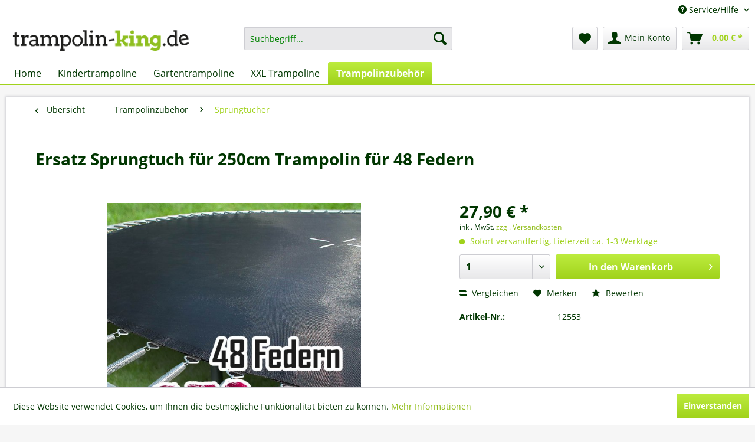

--- FILE ---
content_type: text/html; charset=UTF-8
request_url: https://www.trampolin-king.de/ersatz-sprungtuch-fuer-250cm-trampolin-fuer-48-federn
body_size: 14151
content:
<!DOCTYPE html> <html class="no-js" lang="de" itemscope="itemscope" itemtype="https://schema.org/WebPage"> <head> <meta charset="utf-8"> <meta name="author" content="" /> <meta name="robots" content="index,follow" /> <meta name="revisit-after" content="15 days" /> <meta name="keywords" content="Sprungtuch, Federösen, Ersatzsprungtuch, 48, 250cm, Trampoline, passt, Ihres, Teil, Ersatz, ihrer, Es, Gartentrampoline, anbringen. Ersatzsprungtücher, einfach, zudem, lässt, besitzt, wettertauglich., Trampolin-king.de" /> <meta name="description" content="Sprungtuch Trampolin, 250cm großes Ersatzsprungtuch für 2,50m Gartentrampoline ✓ (48 Federn) - 8ft Sprungtuch für Trampoline bei trampolinking kaufen" /> <meta property="og:type" content="product" /> <meta property="og:site_name" content="Trampolinking" /> <meta property="og:url" content="https://www.trampolin-king.de/ersatz-sprungtuch-fuer-250cm-trampolin-fuer-48-federn" /> <meta property="og:title" content="Ersatz Sprungtuch für 250cm Trampolin für 48 Federn" /> <meta property="og:description" content="Ersatzsprungtuch für 250cm großes Gartentrampolin mit 48 Federn. Sprungtuch bei trampolin-king.de kaufen Durchmesser und Federösen mit Ihrem…" /> <meta property="og:image" content="https://www.trampolin-king.de/media/image/cc/c0/e7/12553-sprungtuch-sprungmatte-trampolin-kaufen-250cm.jpg" /> <meta property="product:brand" content="Trampolin-King" /> <meta property="product:price" content="27,90" /> <meta property="product:product_link" content="https://www.trampolin-king.de/ersatz-sprungtuch-fuer-250cm-trampolin-fuer-48-federn" /> <meta name="twitter:card" content="product" /> <meta name="twitter:site" content="Trampolinking" /> <meta name="twitter:title" content="Ersatz Sprungtuch für 250cm Trampolin für 48 Federn" /> <meta name="twitter:description" content="Ersatzsprungtuch für 250cm großes Gartentrampolin mit 48 Federn. Sprungtuch bei trampolin-king.de kaufen Durchmesser und Federösen mit Ihrem…" /> <meta name="twitter:image" content="https://www.trampolin-king.de/media/image/cc/c0/e7/12553-sprungtuch-sprungmatte-trampolin-kaufen-250cm.jpg" /> <meta itemprop="copyrightHolder" content="Trampolinking" /> <meta itemprop="copyrightYear" content="2014" /> <meta itemprop="isFamilyFriendly" content="True" /> <meta itemprop="image" content="https://www.trampolin-king.de/media/image/6a/18/0b/logo.png" /> <meta name="viewport" content="width=device-width, initial-scale=1.0"> <meta name="mobile-web-app-capable" content="yes"> <meta name="apple-mobile-web-app-title" content="Trampolinking"> <meta name="apple-mobile-web-app-capable" content="yes"> <meta name="apple-mobile-web-app-status-bar-style" content="default"> <link rel="apple-touch-icon-precomposed" href="https://www.trampolin-king.de/media/image/b6/47/a5/logo_kachel.png"> <link rel="shortcut icon" href="https://www.trampolin-king.de/media/unknown/d9/0c/f4/favicon.ico"> <meta name="msapplication-navbutton-color" content="#a0d21b" /> <meta name="application-name" content="Trampolinking" /> <meta name="msapplication-starturl" content="https://www.trampolin-king.de/" /> <meta name="msapplication-window" content="width=1024;height=768" /> <meta name="msapplication-TileImage" content="https://www.trampolin-king.de/media/image/b6/47/a5/logo_kachel.png"> <meta name="msapplication-TileColor" content="#a0d21b"> <meta name="theme-color" content="#a0d21b" /> <link rel="canonical" href="https://www.trampolin-king.de/ersatz-sprungtuch-fuer-250cm-trampolin-fuer-48-federn" /> <title itemprop="name">Ersatz Sprungtuch für 250cm Trampolin für 48 Federn | Sprungtücher | Trampolinzubehör | Trampolinking</title> <link href="/web/cache/1760344894_cdcd1dea10eaae2cdec35c58be3fc480.css" media="all" rel="stylesheet" type="text/css" /> <script>
window.basketData = {
hasData: false,
data:[]
};
</script> <script>
var gaProperty = 'UA-60909273-1';
// Disable tracking if the opt-out cookie exists.
var disableStr = 'ga-disable-' + gaProperty;
if (document.cookie.indexOf(disableStr + '=true') > -1) {
window[disableStr] = true;
}
// Opt-out function
function gaOptout() {
document.cookie = disableStr + '=true; expires=Thu, 31 Dec 2199 23:59:59 UTC; path=/';
window[disableStr] = true;
}
</script> <div data-googleAnalytics="true" data-googleConversionID="976978049" data-googleConversionLabel="trampolin-king.de" data-googleConversionLanguage="de" data-googleTrackingID="UA-60909273-1" data-googleAnonymizeIp="1" data-googleOptOutCookie="1" data-googleTrackingLibrary="ua" data-realAmount="" data-showCookieNote="1" data-cookieNoteMode="0" > </div> </head> <body class="is--ctl-detail is--act-index" > <div data-paypalUnifiedMetaDataContainer="true" data-paypalUnifiedRestoreOrderNumberUrl="https://www.trampolin-king.de/widgets/PaypalUnifiedOrderNumber/restoreOrderNumber" class="is--hidden"> </div> <script>
document.bestitAmazonPayWidgetJsUrl = 'https://static-eu.payments-amazon.com/OffAmazonPayments/de/lpa/js/Widgets.js';
</script> <div class="bestit-amazon-pay" data-async="1" data-controller="detail" data-action="index" data-sellerId="A1DQ6TUYZ0P2BO" data-clientId="amzn1.application-oa2-client.fc3930fa9b434c5d95cc96d74ee0f61a" data-purchaseId="" data-session="asess" data-smartphoneCollapsible="0" data-minimumOrderValue="0" data-basketValue="0" data-currency="EUR" data-scaEndpoint="https://www.trampolin-king.de/AmazonPay/sca" data-errorPageUrl="https://www.trampolin-king.de/checkout/cart/amazonPayError/1" data-basketSignature="" data-amazonPaySelected="false" data-closeLoadingIndicatorText="<p class=animation-text>Klicken Sie hier, um den Vorgang abzubrechen.</p>"> </div> <div class="page-wrap"> <noscript class="noscript-main"> <div class="alert is--warning"> <div class="alert--icon"> <i class="icon--element icon--warning"></i> </div> <div class="alert--content"> Um Trampolinking in vollem Umfang nutzen zu k&ouml;nnen, empfehlen wir Ihnen Javascript in Ihrem Browser zu aktiveren. </div> </div> </noscript> <header class="header-main"> <div class="top-bar"> <div class="container block-group"> <nav class="top-bar--navigation block" role="menubar">   <div class="navigation--entry entry--compare is--hidden" role="menuitem" aria-haspopup="true" data-drop-down-menu="true">   </div> <div class="navigation--entry entry--service has--drop-down" role="menuitem" aria-haspopup="true" data-drop-down-menu="true"> <i class="icon--service"></i> Service/Hilfe <ul class="service--list is--rounded" role="menu"> <li class="service--entry" role="menuitem"> <a class="service--link" href="https://www.trampolin-king.de/agb" title="AGB" > AGB </a> </li> <li class="service--entry" role="menuitem"> <a class="service--link" href="https://www.trampolin-king.de/datenschutz" title="Datenschutz" > Datenschutz </a> </li> <li class="service--entry" role="menuitem"> <a class="service--link" href="https://www.trampolin-king.de/impressum" title="Impressum" > Impressum </a> </li> <li class="service--entry" role="menuitem"> <a class="service--link" href="https://www.trampolin-king.de/kontaktformular" title="Kontakt" target="_self"> Kontakt </a> </li> <li class="service--entry" role="menuitem"> <a class="service--link" href="https://www.trampolin-king.de/liefer-und-versandkosten" title="Liefer- und Versandkosten" > Liefer- und Versandkosten </a> </li> <li class="service--entry" role="menuitem"> <a class="service--link" href="https://www.trampolin-king.de/newsletter" title="Newsletter" > Newsletter </a> </li> <li class="service--entry" role="menuitem"> <a class="service--link" href="https://www.trampolin-king.de/rueckruf" title="Rückruf" > Rückruf </a> </li> <li class="service--entry" role="menuitem"> <a class="service--link" href="https://www.trampolin-king.de/widerrufsrecht" title="Widerrufsrecht" > Widerrufsrecht </a> </li> <li class="service--entry" role="menuitem"> <a class="service--link" href="https://www.trampolin-king.de/zahlungsarten" title="Zahlungsarten" > Zahlungsarten </a> </li> </ul> </div> </nav> </div> </div> <div class="container header--navigation"> <div class="logo-main block-group" role="banner"> <div class="logo--shop block"> <a class="logo--link" href="https://www.trampolin-king.de/" title="Trampolinking - zur Startseite wechseln"> <picture> <source srcset="https://www.trampolin-king.de/media/image/6a/18/0b/logo.png" media="(min-width: 78.75em)"> <source srcset="https://www.trampolin-king.de/media/image/6a/18/0b/logo.png" media="(min-width: 64em)"> <source srcset="https://www.trampolin-king.de/media/image/6a/18/0b/logo.png" media="(min-width: 48em)"> <img srcset="https://www.trampolin-king.de/media/image/6a/18/0b/logo.png" alt="Trampolinking - zur Startseite wechseln" /> </picture> </a> </div> </div> <nav class="shop--navigation block-group"> <ul class="navigation--list block-group" role="menubar"> <li class="navigation--entry entry--menu-left" role="menuitem"> <a class="entry--link entry--trigger btn is--icon-left" href="#offcanvas--left" data-offcanvas="true" data-offCanvasSelector=".sidebar-main" aria-label="Menü"> <i class="icon--menu"></i> Menü </a> </li> <li class="navigation--entry entry--search" role="menuitem" data-search="true" aria-haspopup="true" data-minLength="3"> <a class="btn entry--link entry--trigger" href="#show-hide--search" title="Suche anzeigen / schließen" aria-label="Suche anzeigen / schließen"> <i class="icon--search"></i> <span class="search--display">Suchen</span> </a> <form action="/search" method="get" class="main-search--form"> <input type="search" name="sSearch" aria-label="Suchbegriff..." class="main-search--field" autocomplete="off" autocapitalize="off" placeholder="Suchbegriff..." maxlength="30" /> <button type="submit" class="main-search--button" aria-label="Suchen"> <i class="icon--search"></i> <span class="main-search--text">Suchen</span> </button> <div class="form--ajax-loader">&nbsp;</div> </form> <div class="main-search--results"></div> </li>  <li class="navigation--entry entry--notepad" role="menuitem"> <a href="https://www.trampolin-king.de/note" title="Merkzettel" aria-label="Merkzettel" class="btn"> <i class="icon--heart"></i> </a> </li> <li class="navigation--entry entry--account" role="menuitem" data-offcanvas="true" data-offCanvasSelector=".account--dropdown-navigation"> <a href="https://www.trampolin-king.de/account" title="Mein Konto" aria-label="Mein Konto" class="btn is--icon-left entry--link account--link"> <i class="icon--account"></i> <span class="account--display"> Mein Konto </span> </a> </li> <li class="navigation--entry entry--cart" role="menuitem"> <a class="btn is--icon-left cart--link" href="https://www.trampolin-king.de/checkout/cart" title="Warenkorb" aria-label="Warenkorb"> <span class="cart--display"> Warenkorb </span> <span class="badge is--primary is--minimal cart--quantity is--hidden">0</span> <i class="icon--basket"></i> <span class="cart--amount"> 0,00&nbsp;&euro; * </span> </a> <div class="ajax-loader">&nbsp;</div> </li>  </ul> </nav> <div class="container--ajax-cart" data-collapse-cart="true" data-displayMode="offcanvas"></div> </div> </header> <nav class="navigation-main"> <div class="container" data-menu-scroller="true" data-listSelector=".navigation--list.container" data-viewPortSelector=".navigation--list-wrapper"> <div class="navigation--list-wrapper"> <ul class="navigation--list container" role="menubar" itemscope="itemscope" itemtype="https://schema.org/SiteNavigationElement"> <li class="navigation--entry is--home" role="menuitem"><a class="navigation--link is--first" href="https://www.trampolin-king.de/" title="Home" aria-label="Home" itemprop="url"><span itemprop="name">Home</span></a></li><li class="navigation--entry" role="menuitem"><a class="navigation--link" href="https://www.trampolin-king.de/kindertrampoline/" title="Kindertrampoline" aria-label="Kindertrampoline" itemprop="url"><span itemprop="name">Kindertrampoline</span></a></li><li class="navigation--entry" role="menuitem"><a class="navigation--link" href="https://www.trampolin-king.de/gartentrampoline/" title="Gartentrampoline" aria-label="Gartentrampoline" itemprop="url"><span itemprop="name">Gartentrampoline</span></a></li><li class="navigation--entry" role="menuitem"><a class="navigation--link" href="https://www.trampolin-king.de/xxl-trampoline/" title="XXL Trampoline" aria-label="XXL Trampoline" itemprop="url"><span itemprop="name">XXL Trampoline</span></a></li><li class="navigation--entry is--active" role="menuitem"><a class="navigation--link is--active" href="https://www.trampolin-king.de/trampolinzubehoer/" title="Trampolinzubehör" aria-label="Trampolinzubehör" itemprop="url"><span itemprop="name">Trampolinzubehör</span></a></li> </ul> </div> <div class="advanced-menu" data-advanced-menu="true" data-hoverDelay="250"> <div class="menu--container"> <div class="button-container"> <a href="https://www.trampolin-king.de/kindertrampoline/" class="button--category" aria-label="Zur Kategorie Kindertrampoline" title="Zur Kategorie Kindertrampoline"> <i class="icon--arrow-right"></i> Zur Kategorie Kindertrampoline </a> <span class="button--close"> <i class="icon--cross"></i> </span> </div> </div> <div class="menu--container"> <div class="button-container"> <a href="https://www.trampolin-king.de/gartentrampoline/" class="button--category" aria-label="Zur Kategorie Gartentrampoline" title="Zur Kategorie Gartentrampoline"> <i class="icon--arrow-right"></i> Zur Kategorie Gartentrampoline </a> <span class="button--close"> <i class="icon--cross"></i> </span> </div> <div class="content--wrapper has--teaser"> <div class="menu--teaser" style="width: 100%;"> <div class="teaser--headline">Garten Trampoline kaufen - Unsere Komplett Sets</div> <div class="teaser--text"> Alle Trampolin Sets bestehen aus, Randabdeckung, Sprungtuch, Leiter und Sicherheitsnetz. <a class="teaser--text-link" href="https://www.trampolin-king.de/gartentrampoline/" aria-label="mehr erfahren" title="mehr erfahren"> mehr erfahren </a> </div> </div> </div> </div> <div class="menu--container"> <div class="button-container"> <a href="https://www.trampolin-king.de/xxl-trampoline/" class="button--category" aria-label="Zur Kategorie XXL Trampoline" title="Zur Kategorie XXL Trampoline"> <i class="icon--arrow-right"></i> Zur Kategorie XXL Trampoline </a> <span class="button--close"> <i class="icon--cross"></i> </span> </div> <div class="content--wrapper has--teaser"> <div class="menu--teaser" style="width: 100%;"> <div class="teaser--headline">XXL Trampoline - Großer Spaß zum kleinen Preis</div> <div class="teaser--text"> Alle Trampolin Sets bestehen aus, Randabdeckung, Sprungtuch, Leiter und Sicherheitsnetz. <a class="teaser--text-link" href="https://www.trampolin-king.de/xxl-trampoline/" aria-label="mehr erfahren" title="mehr erfahren"> mehr erfahren </a> </div> </div> </div> </div> <div class="menu--container"> <div class="button-container"> <a href="https://www.trampolin-king.de/trampolinzubehoer/" class="button--category" aria-label="Zur Kategorie Trampolinzubehör" title="Zur Kategorie Trampolinzubehör"> <i class="icon--arrow-right"></i> Zur Kategorie Trampolinzubehör </a> <span class="button--close"> <i class="icon--cross"></i> </span> </div> <div class="content--wrapper has--content"> <ul class="menu--list menu--level-0 columns--4" style="width: 100%;"> <li class="menu--list-item item--level-0" style="width: 100%"> <a href="https://www.trampolin-king.de/trampolinzubehoer/abdeckplanen/" class="menu--list-item-link" aria-label="Abdeckplanen" title="Abdeckplanen">Abdeckplanen</a> </li> <li class="menu--list-item item--level-0" style="width: 100%"> <a href="https://www.trampolin-king.de/trampolinzubehoer/bodenverankerungen/" class="menu--list-item-link" aria-label="Bodenverankerungen" title="Bodenverankerungen">Bodenverankerungen</a> </li> <li class="menu--list-item item--level-0" style="width: 100%"> <a href="https://www.trampolin-king.de/trampolinzubehoer/federspanner/" class="menu--list-item-link" aria-label="Federspanner" title="Federspanner">Federspanner</a> </li> <li class="menu--list-item item--level-0" style="width: 100%"> <a href="https://www.trampolin-king.de/trampolinzubehoer/leitern/" class="menu--list-item-link" aria-label="Leitern" title="Leitern">Leitern</a> </li> <li class="menu--list-item item--level-0" style="width: 100%"> <a href="https://www.trampolin-king.de/trampolinzubehoer/netzpfosten/" class="menu--list-item-link" aria-label="Netzpfosten" title="Netzpfosten">Netzpfosten</a> </li> <li class="menu--list-item item--level-0" style="width: 100%"> <a href="https://www.trampolin-king.de/trampolinzubehoer/rahmenteile/" class="menu--list-item-link" aria-label="Rahmenteile" title="Rahmenteile">Rahmenteile</a> </li> <li class="menu--list-item item--level-0" style="width: 100%"> <a href="https://www.trampolin-king.de/trampolinzubehoer/randabdeckungen/" class="menu--list-item-link" aria-label="Randabdeckungen" title="Randabdeckungen">Randabdeckungen</a> </li> <li class="menu--list-item item--level-0" style="width: 100%"> <a href="https://www.trampolin-king.de/trampolinzubehoer/schaumstoffpolster/" class="menu--list-item-link" aria-label="Schaumstoffpolster" title="Schaumstoffpolster">Schaumstoffpolster</a> </li> <li class="menu--list-item item--level-0" style="width: 100%"> <a href="https://www.trampolin-king.de/trampolinzubehoer/schrauben/" class="menu--list-item-link" aria-label="Schrauben" title="Schrauben">Schrauben</a> </li> <li class="menu--list-item item--level-0" style="width: 100%"> <a href="https://www.trampolin-king.de/trampolinzubehoer/schuhtaschen/" class="menu--list-item-link" aria-label="Schuhtaschen" title="Schuhtaschen">Schuhtaschen</a> </li> <li class="menu--list-item item--level-0" style="width: 100%"> <a href="https://www.trampolin-king.de/trampolinzubehoer/sicherheitsnetze/" class="menu--list-item-link" aria-label="Sicherheitsnetze" title="Sicherheitsnetze">Sicherheitsnetze</a> </li> <li class="menu--list-item item--level-0" style="width: 100%"> <a href="https://www.trampolin-king.de/trampolinzubehoer/spiralfedern/" class="menu--list-item-link" aria-label="Spiralfedern" title="Spiralfedern">Spiralfedern</a> </li> <li class="menu--list-item item--level-0" style="width: 100%"> <a href="https://www.trampolin-king.de/trampolinzubehoer/sprungtuecher/" class="menu--list-item-link" aria-label="Sprungtücher" title="Sprungtücher">Sprungtücher</a> </li> <li class="menu--list-item item--level-0" style="width: 100%"> <a href="https://www.trampolin-king.de/trampolinzubehoer/standfuesse/" class="menu--list-item-link" aria-label="Standfüsse" title="Standfüsse">Standfüsse</a> </li> <li class="menu--list-item item--level-0" style="width: 100%"> <a href="https://www.trampolin-king.de/trampolinzubehoer/verlaengerungsbeine/" class="menu--list-item-link" aria-label="Verlängerungsbeine" title="Verlängerungsbeine">Verlängerungsbeine</a> </li> <li class="menu--list-item item--level-0" style="width: 100%"> <a href="https://www.trampolin-king.de/trampolinzubehoer/sonstiges-zubehoer/" class="menu--list-item-link" aria-label="Sonstiges Zubehör" title="Sonstiges Zubehör">Sonstiges Zubehör</a> </li> </ul> </div> </div> </div> </div> </nav> <section class="content-main container block-group"> <nav class="content--breadcrumb block"> <a class="breadcrumb--button breadcrumb--link" href="https://www.trampolin-king.de/trampolinzubehoer/sprungtuecher/" title="Übersicht"> <i class="icon--arrow-left"></i> <span class="breadcrumb--title">Übersicht</span> </a> <ul class="breadcrumb--list" role="menu" itemscope itemtype="https://schema.org/BreadcrumbList"> <li role="menuitem" class="breadcrumb--entry" itemprop="itemListElement" itemscope itemtype="https://schema.org/ListItem"> <a class="breadcrumb--link" href="https://www.trampolin-king.de/trampolinzubehoer/" title="Trampolinzubehör" itemprop="item"> <link itemprop="url" href="https://www.trampolin-king.de/trampolinzubehoer/" /> <span class="breadcrumb--title" itemprop="name">Trampolinzubehör</span> </a> <meta itemprop="position" content="0" /> </li> <li role="none" class="breadcrumb--separator"> <i class="icon--arrow-right"></i> </li> <li role="menuitem" class="breadcrumb--entry is--active" itemprop="itemListElement" itemscope itemtype="https://schema.org/ListItem"> <a class="breadcrumb--link" href="https://www.trampolin-king.de/trampolinzubehoer/sprungtuecher/" title="Sprungtücher" itemprop="item"> <link itemprop="url" href="https://www.trampolin-king.de/trampolinzubehoer/sprungtuecher/" /> <span class="breadcrumb--title" itemprop="name">Sprungtücher</span> </a> <meta itemprop="position" content="1" /> </li> </ul> </nav> <nav class="product--navigation"> <a href="#" class="navigation--link link--prev"> <div class="link--prev-button"> <span class="link--prev-inner">Zurück</span> </div> <div class="image--wrapper"> <div class="image--container"></div> </div> </a> <a href="#" class="navigation--link link--next"> <div class="link--next-button"> <span class="link--next-inner">Vor</span> </div> <div class="image--wrapper"> <div class="image--container"></div> </div> </a> </nav> <div class="content-main--inner"> <aside class="sidebar-main off-canvas"> <div class="navigation--smartphone"> <ul class="navigation--list "> <li class="navigation--entry entry--close-off-canvas"> <a href="#close-categories-menu" title="Menü schließen" class="navigation--link"> Menü schließen <i class="icon--arrow-right"></i> </a> </li> </ul> <div class="mobile--switches">   </div> </div> <div class="sidebar--categories-wrapper" data-subcategory-nav="true" data-mainCategoryId="3" data-categoryId="12" data-fetchUrl="/widgets/listing/getCategory/categoryId/12"> <div class="categories--headline navigation--headline"> Kategorien </div> <div class="sidebar--categories-navigation"> <ul class="sidebar--navigation categories--navigation navigation--list is--drop-down is--level0 is--rounded" role="menu"> <li class="navigation--entry" role="menuitem"> <a class="navigation--link" href="https://www.trampolin-king.de/kindertrampoline/" data-categoryId="38" data-fetchUrl="/widgets/listing/getCategory/categoryId/38" title="Kindertrampoline" > Kindertrampoline </a> </li> <li class="navigation--entry" role="menuitem"> <a class="navigation--link" href="https://www.trampolin-king.de/gartentrampoline/" data-categoryId="10" data-fetchUrl="/widgets/listing/getCategory/categoryId/10" title="Gartentrampoline" > Gartentrampoline </a> </li> <li class="navigation--entry" role="menuitem"> <a class="navigation--link" href="https://www.trampolin-king.de/xxl-trampoline/" data-categoryId="28" data-fetchUrl="/widgets/listing/getCategory/categoryId/28" title="XXL Trampoline" > XXL Trampoline </a> </li> <li class="navigation--entry is--active has--sub-categories has--sub-children" role="menuitem"> <a class="navigation--link is--active has--sub-categories link--go-forward" href="https://www.trampolin-king.de/trampolinzubehoer/" data-categoryId="24" data-fetchUrl="/widgets/listing/getCategory/categoryId/24" title="Trampolinzubehör" > Trampolinzubehör <span class="is--icon-right"> <i class="icon--arrow-right"></i> </span> </a> <ul class="sidebar--navigation categories--navigation navigation--list is--level1 is--rounded" role="menu"> <li class="navigation--entry" role="menuitem"> <a class="navigation--link" href="https://www.trampolin-king.de/trampolinzubehoer/abdeckplanen/" data-categoryId="8" data-fetchUrl="/widgets/listing/getCategory/categoryId/8" title="Abdeckplanen" > Abdeckplanen </a> </li> <li class="navigation--entry" role="menuitem"> <a class="navigation--link" href="https://www.trampolin-king.de/trampolinzubehoer/bodenverankerungen/" data-categoryId="15" data-fetchUrl="/widgets/listing/getCategory/categoryId/15" title="Bodenverankerungen" > Bodenverankerungen </a> </li> <li class="navigation--entry" role="menuitem"> <a class="navigation--link" href="https://www.trampolin-king.de/trampolinzubehoer/federspanner/" data-categoryId="35" data-fetchUrl="/widgets/listing/getCategory/categoryId/35" title="Federspanner" > Federspanner </a> </li> <li class="navigation--entry" role="menuitem"> <a class="navigation--link" href="https://www.trampolin-king.de/trampolinzubehoer/leitern/" data-categoryId="16" data-fetchUrl="/widgets/listing/getCategory/categoryId/16" title="Leitern" > Leitern </a> </li> <li class="navigation--entry" role="menuitem"> <a class="navigation--link" href="https://www.trampolin-king.de/trampolinzubehoer/netzpfosten/" data-categoryId="7" data-fetchUrl="/widgets/listing/getCategory/categoryId/7" title="Netzpfosten" > Netzpfosten </a> </li> <li class="navigation--entry" role="menuitem"> <a class="navigation--link" href="https://www.trampolin-king.de/trampolinzubehoer/rahmenteile/" data-categoryId="18" data-fetchUrl="/widgets/listing/getCategory/categoryId/18" title="Rahmenteile" > Rahmenteile </a> </li> <li class="navigation--entry" role="menuitem"> <a class="navigation--link" href="https://www.trampolin-king.de/trampolinzubehoer/randabdeckungen/" data-categoryId="13" data-fetchUrl="/widgets/listing/getCategory/categoryId/13" title="Randabdeckungen" > Randabdeckungen </a> </li> <li class="navigation--entry" role="menuitem"> <a class="navigation--link" href="https://www.trampolin-king.de/trampolinzubehoer/schaumstoffpolster/" data-categoryId="20" data-fetchUrl="/widgets/listing/getCategory/categoryId/20" title="Schaumstoffpolster" > Schaumstoffpolster </a> </li> <li class="navigation--entry" role="menuitem"> <a class="navigation--link" href="https://www.trampolin-king.de/trampolinzubehoer/schrauben/" data-categoryId="9" data-fetchUrl="/widgets/listing/getCategory/categoryId/9" title="Schrauben" > Schrauben </a> </li> <li class="navigation--entry" role="menuitem"> <a class="navigation--link" href="https://www.trampolin-king.de/trampolinzubehoer/schuhtaschen/" data-categoryId="36" data-fetchUrl="/widgets/listing/getCategory/categoryId/36" title="Schuhtaschen" > Schuhtaschen </a> </li> <li class="navigation--entry" role="menuitem"> <a class="navigation--link" href="https://www.trampolin-king.de/trampolinzubehoer/sicherheitsnetze/" data-categoryId="17" data-fetchUrl="/widgets/listing/getCategory/categoryId/17" title="Sicherheitsnetze" > Sicherheitsnetze </a> </li> <li class="navigation--entry" role="menuitem"> <a class="navigation--link" href="https://www.trampolin-king.de/trampolinzubehoer/spiralfedern/" data-categoryId="14" data-fetchUrl="/widgets/listing/getCategory/categoryId/14" title="Spiralfedern" > Spiralfedern </a> </li> <li class="navigation--entry is--active" role="menuitem"> <a class="navigation--link is--active" href="https://www.trampolin-king.de/trampolinzubehoer/sprungtuecher/" data-categoryId="12" data-fetchUrl="/widgets/listing/getCategory/categoryId/12" title="Sprungtücher" > Sprungtücher </a> </li> <li class="navigation--entry" role="menuitem"> <a class="navigation--link" href="https://www.trampolin-king.de/trampolinzubehoer/standfuesse/" data-categoryId="21" data-fetchUrl="/widgets/listing/getCategory/categoryId/21" title="Standfüsse" > Standfüsse </a> </li> <li class="navigation--entry" role="menuitem"> <a class="navigation--link" href="https://www.trampolin-king.de/trampolinzubehoer/verlaengerungsbeine/" data-categoryId="22" data-fetchUrl="/widgets/listing/getCategory/categoryId/22" title="Verlängerungsbeine" > Verlängerungsbeine </a> </li> <li class="navigation--entry" role="menuitem"> <a class="navigation--link" href="https://www.trampolin-king.de/trampolinzubehoer/sonstiges-zubehoer/" data-categoryId="19" data-fetchUrl="/widgets/listing/getCategory/categoryId/19" title="Sonstiges Zubehör" > Sonstiges Zubehör </a> </li> </ul> </li> </ul> </div> <div class="shop-sites--container is--rounded"> <div class="shop-sites--headline navigation--headline"> Informationen </div> <ul class="shop-sites--navigation sidebar--navigation navigation--list is--drop-down is--level0" role="menu"> <li class="navigation--entry" role="menuitem"> <a class="navigation--link" href="https://www.trampolin-king.de/agb" title="AGB" data-categoryId="4" data-fetchUrl="/widgets/listing/getCustomPage/pageId/4" > AGB </a> </li> <li class="navigation--entry" role="menuitem"> <a class="navigation--link" href="https://www.trampolin-king.de/datenschutz" title="Datenschutz" data-categoryId="7" data-fetchUrl="/widgets/listing/getCustomPage/pageId/7" > Datenschutz </a> </li> <li class="navigation--entry" role="menuitem"> <a class="navigation--link" href="https://www.trampolin-king.de/impressum" title="Impressum" data-categoryId="3" data-fetchUrl="/widgets/listing/getCustomPage/pageId/3" > Impressum </a> </li> <li class="navigation--entry" role="menuitem"> <a class="navigation--link" href="https://www.trampolin-king.de/kontaktformular" title="Kontakt" data-categoryId="1" data-fetchUrl="/widgets/listing/getCustomPage/pageId/1" target="_self"> Kontakt </a> </li> <li class="navigation--entry" role="menuitem"> <a class="navigation--link" href="https://www.trampolin-king.de/liefer-und-versandkosten" title="Liefer- und Versandkosten" data-categoryId="2" data-fetchUrl="/widgets/listing/getCustomPage/pageId/2" > Liefer- und Versandkosten </a> </li> <li class="navigation--entry" role="menuitem"> <a class="navigation--link" href="https://www.trampolin-king.de/newsletter" title="Newsletter" data-categoryId="26" data-fetchUrl="/widgets/listing/getCustomPage/pageId/26" > Newsletter </a> </li> <li class="navigation--entry" role="menuitem"> <a class="navigation--link" href="https://www.trampolin-king.de/rueckruf" title="Rückruf" data-categoryId="49" data-fetchUrl="/widgets/listing/getCustomPage/pageId/49" > Rückruf </a> </li> <li class="navigation--entry" role="menuitem"> <a class="navigation--link" href="https://www.trampolin-king.de/widerrufsrecht" title="Widerrufsrecht" data-categoryId="8" data-fetchUrl="/widgets/listing/getCustomPage/pageId/8" > Widerrufsrecht </a> </li> <li class="navigation--entry" role="menuitem"> <a class="navigation--link" href="https://www.trampolin-king.de/zahlungsarten" title="Zahlungsarten" data-categoryId="9" data-fetchUrl="/widgets/listing/getCustomPage/pageId/9" > Zahlungsarten </a> </li> </ul> </div> </div> </aside> <div class="content--wrapper"> <div class="content product--details" itemscope itemtype="https://schema.org/Product" data-product-navigation="/widgets/listing/productNavigation" data-category-id="12" data-main-ordernumber="12553" data-ajax-wishlist="true" data-compare-ajax="true" data-ajax-variants-container="true"> <header class="product--header"> <div class="product--info"> <h1 class="product--title" itemprop="name"> Ersatz Sprungtuch für 250cm Trampolin für 48 Federn </h1> <meta itemprop="gtin13" content="4250394510661"/> <div class="product--rating-container"> <a href="#product--publish-comment" class="product--rating-link" rel="nofollow" title="Bewertung abgeben"> <span class="product--rating"> </span> </a> </div> </div> </header> <div class="product--detail-upper block-group"> <div class="product--image-container image-slider product--image-zoom" data-image-slider="true" data-image-gallery="true" data-maxZoom="0" data-thumbnails=".image--thumbnails" > <div class="image-slider--container no--thumbnails"> <div class="image-slider--slide"> <div class="image--box image-slider--item"> <span class="image--element" data-img-large="https://www.trampolin-king.de/media/image/9e/06/57/12553-sprungtuch-sprungmatte-trampolin-kaufen-250cm_1280x1280.jpg" data-img-small="https://www.trampolin-king.de/media/image/3c/38/f7/12553-sprungtuch-sprungmatte-trampolin-kaufen-250cm_200x200.jpg" data-img-original="https://www.trampolin-king.de/media/image/cc/c0/e7/12553-sprungtuch-sprungmatte-trampolin-kaufen-250cm.jpg" data-alt="Sprungtuch für 250cm Trampolin für 48 Federn"> <span class="image--media"> <img srcset="https://www.trampolin-king.de/media/image/f9/84/d0/12553-sprungtuch-sprungmatte-trampolin-kaufen-250cm_600x600.jpg, https://www.trampolin-king.de/media/image/4b/c2/a9/12553-sprungtuch-sprungmatte-trampolin-kaufen-250cm_600x600@2x.jpg 2x" src="https://www.trampolin-king.de/media/image/f9/84/d0/12553-sprungtuch-sprungmatte-trampolin-kaufen-250cm_600x600.jpg" alt="Sprungtuch für 250cm Trampolin für 48 Federn" itemprop="image" /> </span> </span> </div> </div> </div> </div> <div class="product--buybox block"> <meta itemprop="brand" content="Trampolin-King"/> <meta itemprop="weight" content="2.5 kg"/> <meta itemprop="height" content="7.5 cm"/> <meta itemprop="width" content="37 cm"/> <meta itemprop="depth" content="37 cm"/> <meta itemprop="releaseDate" content="0001-01-01"/> <div itemprop="offers" itemscope itemtype="https://schema.org/Offer" class="buybox--inner"> <meta itemprop="priceCurrency" content="EUR"/> <span itemprop="priceSpecification" itemscope itemtype="https://schema.org/PriceSpecification"> <meta itemprop="valueAddedTaxIncluded" content="true"/> </span> <meta itemprop="url" content="https://www.trampolin-king.de/ersatz-sprungtuch-fuer-250cm-trampolin-fuer-48-federn"/> <div class="product--price price--default"> <span class="price--content content--default"> <meta itemprop="price" content="27.90"> 27,90&nbsp;&euro; * </span> </div> <p class="product--tax" data-content="" data-modalbox="true" data-targetSelector="a" data-mode="ajax"> inkl. MwSt. <a title="Versandkosten" href="https://www.trampolin-king.de/versand-und-zahlungsbedingungen" style="text-decoration:underline">zzgl. Versandkosten</a> </p> <div class="product--delivery"> <link itemprop="availability" href="https://schema.org/InStock" /> <p class="delivery--information"> <span class="delivery--text delivery--text-available"> <i class="delivery--status-icon delivery--status-available"></i> Sofort versandfertig, Lieferzeit ca. 1-3 Werktage </span> </p> </div> <div class="product--configurator"> </div> <form name="sAddToBasket" method="post" action="https://www.trampolin-king.de/checkout/addArticle" class="buybox--form" data-add-article="true" data-eventName="submit" data-showModal="false" data-addArticleUrl="https://www.trampolin-king.de/checkout/ajaxAddArticleCart"> <input type="hidden" name="sActionIdentifier" value=""/> <input type="hidden" name="sAddAccessories" id="sAddAccessories" value=""/> <input type="hidden" name="sAdd" value="12553"/> <div class="buybox--button-container block-group"> <div class="buybox--quantity block"> <div class="select-field"> <select id="sQuantity" name="sQuantity" class="quantity--select"> <option value="1">1</option> <option value="2">2</option> <option value="3">3</option> <option value="4">4</option> <option value="5">5</option> <option value="6">6</option> <option value="7">7</option> <option value="8">8</option> <option value="9">9</option> <option value="10">10</option> <option value="11">11</option> <option value="12">12</option> <option value="13">13</option> <option value="14">14</option> <option value="15">15</option> <option value="16">16</option> <option value="17">17</option> <option value="18">18</option> <option value="19">19</option> <option value="20">20</option> <option value="21">21</option> <option value="22">22</option> <option value="23">23</option> <option value="24">24</option> <option value="25">25</option> <option value="26">26</option> <option value="27">27</option> <option value="28">28</option> <option value="29">29</option> <option value="30">30</option> <option value="31">31</option> <option value="32">32</option> <option value="33">33</option> <option value="34">34</option> </select> </div> </div> <button class="buybox--button block btn is--primary is--icon-right is--center is--large" name="In den Warenkorb"> <span class="buy-btn--cart-add">In den</span> <span class="buy-btn--cart-text">Warenkorb</span> <i class="icon--arrow-right"></i> </button> </div> </form> <nav class="product--actions"> <form action="https://www.trampolin-king.de/compare/add_article/articleID/8" method="post" class="action--form"> <button type="submit" data-product-compare-add="true" title="Vergleichen" class="action--link action--compare"> <i class="icon--compare"></i> Vergleichen </button> </form> <form action="https://www.trampolin-king.de/note/add/ordernumber/12553" method="post" class="action--form"> <button type="submit" class="action--link link--notepad" title="Auf den Merkzettel" data-ajaxUrl="https://www.trampolin-king.de/note/ajaxAdd/ordernumber/12553" data-text="Gemerkt"> <i class="icon--heart"></i> <span class="action--text">Merken</span> </button> </form> <a href="#content--product-reviews" data-show-tab="true" class="action--link link--publish-comment" rel="nofollow" title="Bewertung abgeben"> <i class="icon--star"></i> Bewerten </a> </nav> </div> <ul class="product--base-info list--unstyled"> <li class="base-info--entry entry--sku"> <strong class="entry--label"> Artikel-Nr.: </strong> <meta itemprop="productID" content="8"/> <span class="entry--content" itemprop="sku"> 12553 </span> </li> </ul> </div> </div> <div class="tab-menu--product"> <div class="tab--navigation"> <a href="#" class="tab--link" title="Beschreibung" data-tabName="description">Beschreibung</a> <a href="#" class="tab--link" title="Bewertungen" data-tabName="rating"> Bewertungen <span class="product--rating-count">0</span> </a> </div> <div class="tab--container-list"> <div class="tab--container"> <div class="tab--header"> <a href="#" class="tab--title" title="Beschreibung">Beschreibung</a> </div> <div class="tab--preview"> Ersatzsprungtuch für 250cm großes Gartentrampolin mit 48 Federn. Sprungtuch bei...<a href="#" class="tab--link" title=" mehr"> mehr</a> </div> <div class="tab--content"> <div class="buttons--off-canvas"> <a href="#" title="Menü schließen" class="close--off-canvas"> <i class="icon--arrow-left"></i> Menü schließen </a> </div> <div class="content--description"> <div class="content--title"> Produktinformationen "Ersatz Sprungtuch für 250cm Trampolin für 48 Federn" </div> <div class="product--description" itemprop="description"> <h2>Ersatzsprungtuch für 250cm großes Gartentrampolin <br> mit 48 Federn. Sprungtuch bei trampolin-king.de kaufen</h2> <h4><strong>Durchmesser und Federösen mit Ihrem Sprungtuch vergleichen.</strong></h4> <table style="border-color:#2D4B06"> <tr> <td><strong>Sprungtuch:</strong></td> <td>PP-Mesh-Made in USA</td> </tr> <tr> <td><strong>Durchmesser:</strong></td> <td>202cm</td> </tr> <tr> <td><strong>Anzal Federösen:</strong></td> <td>48 Stück</td> </tr> </table> <p>Das Gartentrampolin-Sprungtuch ist der Teil Ihres Trampolins welches den stärksten Belastungen ausgesetzt ist. Meist ist es auch der Teil Ihres Gartentrampolines der sich am schnellsten durch das herumtollen Ihrer Kinder abnutzt oder beschädigt wird.</p> <p>Aus diesem Grund bieten wir in unserem Online Shop <strong>250cm große Trampolin-Sprungtücher</strong> mit<strong>48 Federösen</strong> als Ersatz an. Unser Ersatzsprungtuch ist aus robustem PP-Mesh - gefertigt in den USA. Ist stark belastbar und wettertauglich. Es besitzt 48 Federösen und lässt es sich zudem einfach anbringen.</p> <h5 style="color:#979797"><em>Ersatzsprungtücher für Gartentrampoline online bei Trampolin-king.de kaufen.</em></h5> <p>&nbsp;</p> <h6>Passt das Sprungtuch auch an Trampoline anderer Hersteller? JA</h6> <p>Unser 490cm Ersatz Trampolin Sprungtuch passt auch an Trampoline von Fremdherstellern. Wichtig hierbei <strong>zu beachten ist</strong>, dass Sie vor Kauf des Sprungtuches, die <strong>Anzahl ihrer Federösen</strong> und den <strong>Durchmesser vergleichen</strong>. Stimmt beides überein, passt das Ersatzsprungtuch mit Sicherheit.</p> </div> <div class="product--properties panel has--border"> <table class="product--properties-table"> <tr class="product--properties-row"> <td class="product--properties-label is--bold">Anzahl der Federösen:</td> <td class="product--properties-value">48 Stück</td> </tr> <tr class="product--properties-row"> <td class="product--properties-label is--bold">Sprungtuch(ungespannt):</td> <td class="product--properties-value">202cm</td> </tr> <tr class="product--properties-row"> <td class="product--properties-label is--bold">Größe des Trampolins:</td> <td class="product--properties-value">250cm</td> </tr> </table> </div> <div class="content--title"> Weiterführende Links zu "Ersatz Sprungtuch für 250cm Trampolin für 48 Federn" </div> <ul class="content--list list--unstyled"> <li class="list--entry"> <a href="https://www.trampolin-king.de/anfrage-formular?sInquiry=detail&sOrdernumber=12553" rel="nofollow" class="content--link link--contact" title="Fragen zum Artikel?"> <i class="icon--arrow-right"></i> Fragen zum Artikel? </a> </li> <li class="list--entry"> <a href="https://www.trampolin-king.de/trampolin-king/" target="_parent" class="content--link link--supplier" title="Weitere Artikel von Trampolin-King"> <i class="icon--arrow-right"></i> Weitere Artikel von Trampolin-King </a> </li> </ul> </div> </div> </div> <div class="tab--container"> <div class="tab--header"> <a href="#" class="tab--title" title="Bewertungen">Bewertungen</a> <span class="product--rating-count">0</span> </div> <div class="tab--preview"> Bewertungen lesen, schreiben und diskutieren...<a href="#" class="tab--link" title=" mehr"> mehr</a> </div> <div id="tab--product-comment" class="tab--content"> <div class="buttons--off-canvas"> <a href="#" title="Menü schließen" class="close--off-canvas"> <i class="icon--arrow-left"></i> Menü schließen </a> </div> <div class="content--product-reviews" id="detail--product-reviews"> <div class="content--title"> Kundenbewertungen für "Ersatz Sprungtuch für 250cm Trampolin für 48 Federn" </div> <div class="review--form-container"> <div id="product--publish-comment" class="content--title"> Bewertung schreiben </div> <div class="alert is--warning is--rounded"> <div class="alert--icon"> <i class="icon--element icon--warning"></i> </div> <div class="alert--content"> Bewertungen werden nach Überprüfung freigeschaltet. </div> </div> <form method="post" action="https://www.trampolin-king.de/ersatz-sprungtuch-fuer-250cm-trampolin-fuer-48-federn?action=rating#detail--product-reviews" class="content--form review--form"> <input name="sVoteName" type="text" value="" class="review--field" aria-label="Ihr Name" placeholder="Ihr Name" /> <input name="sVoteMail" type="email" value="" class="review--field" aria-label="Ihre E-Mail-Adresse" placeholder="Ihre E-Mail-Adresse*" required="required" aria-required="true" /> <input name="sVoteSummary" type="text" value="" id="sVoteSummary" class="review--field" aria-label="Zusammenfassung" placeholder="Zusammenfassung*" required="required" aria-required="true" /> <div class="field--select review--field select-field"> <select name="sVoteStars" aria-label="Bewertung abgeben"> <option value="10">10 sehr gut</option> <option value="9">9</option> <option value="8">8</option> <option value="7">7</option> <option value="6">6</option> <option value="5">5</option> <option value="4">4</option> <option value="3">3</option> <option value="2">2</option> <option value="1">1 sehr schlecht</option> </select> </div> <textarea name="sVoteComment" placeholder="Ihre Meinung" cols="3" rows="2" class="review--field" aria-label="Ihre Meinung"></textarea> <div class=""> <div class="captcha--placeholder" data-captcha="true" data-src="/widgets/Captcha/getCaptchaByName/captchaName/honeypot" data-errorMessage="Bitte füllen Sie das Captcha-Feld korrekt aus." data-hasError="true"> <span class="c-firstname-confirmation"> Bitte geben Sie die Zeichenfolge in das nachfolgende Textfeld ein. </span> <input type="text" name="first_name_confirmation" value="" class="c-firstname-confirmation" aria-label="Ihr Name" autocomplete="captcha-no-autofill"/> </div> <input type="hidden" name="captchaName" value="honeypot" /> </div> <p class="review--notice"> Die mit einem * markierten Felder sind Pflichtfelder. </p> <p class="privacy-information"> <input name="privacy-checkbox" type="checkbox" id="privacy-checkbox" required="required" aria-label="Ich habe die Datenschutzbestimmungen zur Kenntnis genommen." aria-required="true" value="1" class="is--required" /> <label for="privacy-checkbox"> Ich habe die <a title="Datenschutzbestimmungen" href="https://www.trampolin-king.de/datenschutz" target="_blank">Datenschutzbestimmungen</a> zur Kenntnis genommen. </label> </p> <div class="review--actions"> <button type="submit" class="btn is--primary" name="Submit"> Speichern </button> </div> </form> </div> </div> </div> </div> </div> </div> <div class="tab-menu--cross-selling"> <div class="tab--navigation"> <a href="#content--similar-products" title="Ähnliche Artikel" class="tab--link">Ähnliche Artikel</a> <a href="#content--also-bought" title="Kunden kauften auch" class="tab--link">Kunden kauften auch</a> <a href="#content--customer-viewed" title="Kunden haben sich ebenfalls angesehen" class="tab--link">Kunden haben sich ebenfalls angesehen</a> </div> <div class="tab--container-list"> <div class="tab--container" data-tab-id="similar"> <div class="tab--header"> <a href="#" class="tab--title" title="Ähnliche Artikel">Ähnliche Artikel</a> </div> <div class="tab--content content--similar"> <div class="similar--content"> <div class="product-slider " data-initOnEvent="onShowContent-similar" data-product-slider="true"> <div class="product-slider--container"> <div class="product-slider--item"> <div class="product--box box--slider" data-page-index="" data-ordernumber="12554" data-category-id="12"> <div class="box--content is--rounded"> <div class="product--badges"> </div> <div class="product--info"> <a href="https://www.trampolin-king.de/ersatz-sprungtuch-fuer-305cm-trampolin-fuer-56-federn" title="Ersatz Sprungtuch für 305cm Trampolin für 56 Federn" class="product--image" > <span class="image--element"> <span class="image--media"> <img srcset="https://www.trampolin-king.de/media/image/a1/2c/ab/12554-sprungtuch-sprungmatte-trampolin-kaufen-305cm_200x200.jpg, https://www.trampolin-king.de/media/image/d8/db/7e/12554-sprungtuch-sprungmatte-trampolin-kaufen-305cm_200x200@2x.jpg 2x" alt="Sprungtuch für 305cm Trampolin für 56 Federn" data-extension="jpg" title="Sprungtuch für 305cm Trampolin für 56 Federn" /> </span> </span> </a> <a href="https://www.trampolin-king.de/ersatz-sprungtuch-fuer-305cm-trampolin-fuer-56-federn" class="product--title" title="Ersatz Sprungtuch für 305cm Trampolin für 56 Federn"> Ersatz Sprungtuch für 305cm Trampolin für 56... </a> <div class="product--price-info"> <div class="price--unit" title="Inhalt"> </div> <div class="product--price"> <span class="price--default is--nowrap"> 42,90&nbsp;&euro; * </span> </div> </div> </div> </div> </div> </div> <div class="product-slider--item"> <div class="product--box box--slider" data-page-index="" data-ordernumber="12556" data-category-id="12"> <div class="box--content is--rounded"> <div class="product--badges"> </div> <div class="product--info"> <a href="https://www.trampolin-king.de/ersatz-sprungtuch-fuer-400cm-trampolin-fuer-84-federn" title="Ersatz Sprungtuch für 400cm Trampolin für 84 Federn" class="product--image" > <span class="image--element"> <span class="image--media"> <img srcset="https://www.trampolin-king.de/media/image/f2/5d/e4/12556-sprungtuch-sprungmatte-trampolin-kaufen-400cm_200x200.jpg, https://www.trampolin-king.de/media/image/1c/0d/26/12556-sprungtuch-sprungmatte-trampolin-kaufen-400cm_200x200@2x.jpg 2x" alt="Sprungtuch für 400cm Trampolin für 84 Federn" data-extension="jpg" title="Sprungtuch für 400cm Trampolin für 84 Federn" /> </span> </span> </a> <a href="https://www.trampolin-king.de/ersatz-sprungtuch-fuer-400cm-trampolin-fuer-84-federn" class="product--title" title="Ersatz Sprungtuch für 400cm Trampolin für 84 Federn"> Ersatz Sprungtuch für 400cm Trampolin für 84... </a> <div class="product--price-info"> <div class="price--unit" title="Inhalt"> </div> <div class="product--price"> <span class="price--default is--nowrap"> 39,90&nbsp;&euro; * </span> </div> </div> </div> </div> </div> </div> <div class="product-slider--item"> <div class="product--box box--slider" data-page-index="" data-ordernumber="12557" data-category-id="12"> <div class="box--content is--rounded"> <div class="product--badges"> </div> <div class="product--info"> <a href="https://www.trampolin-king.de/ersatz-sprungtuch-fuer-430cm-trampolin-fuer-96-federn" title="Ersatz Sprungtuch für 430cm Trampolin für 96 Federn" class="product--image" > <span class="image--element"> <span class="image--media"> <img srcset="https://www.trampolin-king.de/media/image/eb/7e/fc/12557-sprungtuch-sprungmatte-trampolin-kaufen-430cm_200x200.jpg, https://www.trampolin-king.de/media/image/92/60/18/12557-sprungtuch-sprungmatte-trampolin-kaufen-430cm_200x200@2x.jpg 2x" alt="Sprungtuch für 430cm Trampolin für 96 Federn" data-extension="jpg" title="Sprungtuch für 430cm Trampolin für 96 Federn" /> </span> </span> </a> <a href="https://www.trampolin-king.de/ersatz-sprungtuch-fuer-430cm-trampolin-fuer-96-federn" class="product--title" title="Ersatz Sprungtuch für 430cm Trampolin für 96 Federn"> Ersatz Sprungtuch für 430cm Trampolin für 96... </a> <div class="product--price-info"> <div class="price--unit" title="Inhalt"> </div> <div class="product--price"> <span class="price--default is--nowrap"> 44,90&nbsp;&euro; * </span> </div> </div> </div> </div> </div> </div> <div class="product-slider--item"> <div class="product--box box--slider" data-page-index="" data-ordernumber="12558" data-category-id="12"> <div class="box--content is--rounded"> <div class="product--badges"> </div> <div class="product--info"> <a href="https://www.trampolin-king.de/ersatz-sprungtuch-fuer-460cm-trampolin-fuer-108-federn" title="Ersatz Sprungtuch für 460cm Trampolin für 108 Federn" class="product--image" > <span class="image--element"> <span class="image--media"> <img srcset="https://www.trampolin-king.de/media/image/bb/de/ba/12558-sprungtuch-sprungmatte-trampolin-kaufen-460cm_200x200.jpg, https://www.trampolin-king.de/media/image/1b/cb/16/12558-sprungtuch-sprungmatte-trampolin-kaufen-460cm_200x200@2x.jpg 2x" alt="Sprungtuch für 460cm Trampolin für 108 Federn" data-extension="jpg" title="Sprungtuch für 460cm Trampolin für 108 Federn" /> </span> </span> </a> <a href="https://www.trampolin-king.de/ersatz-sprungtuch-fuer-460cm-trampolin-fuer-108-federn" class="product--title" title="Ersatz Sprungtuch für 460cm Trampolin für 108 Federn"> Ersatz Sprungtuch für 460cm Trampolin für 108... </a> <div class="product--price-info"> <div class="price--unit" title="Inhalt"> </div> <div class="product--price"> <span class="price--default is--nowrap"> 49,90&nbsp;&euro; * </span> </div> </div> </div> </div> </div> </div> <div class="product-slider--item"> <div class="product--box box--slider" data-page-index="" data-ordernumber="12559" data-category-id="12"> <div class="box--content is--rounded"> <div class="product--badges"> </div> <div class="product--info"> <a href="https://www.trampolin-king.de/ersatz-sprungtuch-fuer-490cm-trampolin-fuer-120-federn" title="Ersatz Sprungtuch für 490cm Trampolin für 120 Federn" class="product--image" > <span class="image--element"> <span class="image--media"> <img srcset="https://www.trampolin-king.de/media/image/cc/e1/c0/12559-sprungtuch-sprungmatte-trampolin-kaufen-490cm_200x200.jpg, https://www.trampolin-king.de/media/image/b0/36/3e/12559-sprungtuch-sprungmatte-trampolin-kaufen-490cm_200x200@2x.jpg 2x" alt="Sprungtuch für 490cm Trampolin für 120 Federn" data-extension="jpg" title="Sprungtuch für 490cm Trampolin für 120 Federn" /> </span> </span> </a> <a href="https://www.trampolin-king.de/ersatz-sprungtuch-fuer-490cm-trampolin-fuer-120-federn" class="product--title" title="Ersatz Sprungtuch für 490cm Trampolin für 120 Federn"> Ersatz Sprungtuch für 490cm Trampolin für 120... </a> <div class="product--price-info"> <div class="price--unit" title="Inhalt"> </div> <div class="product--price"> <span class="price--default is--nowrap"> 64,90&nbsp;&euro; * </span> </div> </div> </div> </div> </div> </div> <div class="product-slider--item"> <div class="product--box box--slider" data-page-index="" data-ordernumber="12560" data-category-id="12"> <div class="box--content is--rounded"> <div class="product--badges"> </div> <div class="product--info"> <a href="https://www.trampolin-king.de/ersatz-trampolin-federspanner" title="Ersatz Trampolin Federspanner" class="product--image" > <span class="image--element"> <span class="image--media"> <img srcset="https://www.trampolin-king.de/media/image/48/93/22/12560-federspanner-fuer-trampoline-ersatz-federspanner-trampolin-kaufen_200x200.jpg, https://www.trampolin-king.de/media/image/15/b3/7d/12560-federspanner-fuer-trampoline-ersatz-federspanner-trampolin-kaufen_200x200@2x.jpg 2x" alt="Federspanner - Trampolin" data-extension="jpg" title="Federspanner - Trampolin" /> </span> </span> </a> <a href="https://www.trampolin-king.de/ersatz-trampolin-federspanner" class="product--title" title="Ersatz Trampolin Federspanner"> Ersatz Trampolin Federspanner </a> <div class="product--price-info"> <div class="price--unit" title="Inhalt"> </div> <div class="product--price"> <span class="price--default is--nowrap"> 2,90&nbsp;&euro; * </span> </div> </div> </div> </div> </div> </div> <div class="product-slider--item"> <div class="product--box box--slider" data-page-index="" data-ordernumber="12561" data-category-id="12"> <div class="box--content is--rounded"> <div class="product--badges"> </div> <div class="product--info"> <a href="https://www.trampolin-king.de/spiralfeder-140x21-mm-fuer-183-305-cm-trampoline" title="Spiralfeder 140mm x 21mm für Trampoline" class="product--image" > <span class="image--element"> <span class="image--media"> <img srcset="https://www.trampolin-king.de/media/image/03/5b/96/12561-140mm-spiralfeder-fuer-250cm-trampolin-feder-250cm-gartentrampolin-online-shop-kaufen_200x200.jpg, https://www.trampolin-king.de/media/image/a3/c9/7a/12561-140mm-spiralfeder-fuer-250cm-trampolin-feder-250cm-gartentrampolin-online-shop-kaufen_200x200@2x.jpg 2x" alt="Spiralfeder 140mm x 21mm für Trampoline" data-extension="jpg" title="Spiralfeder 140mm x 21mm für Trampoline" /> </span> </span> </a> <a href="https://www.trampolin-king.de/spiralfeder-140x21-mm-fuer-183-305-cm-trampoline" class="product--title" title="Spiralfeder 140mm x 21mm für Trampoline"> Spiralfeder 140mm x 21mm für Trampoline </a> <div class="product--price-info"> <div class="price--unit" title="Inhalt"> </div> <div class="product--price"> <span class="price--default is--nowrap"> 1,79&nbsp;&euro; * </span> </div> </div> </div> </div> </div> </div> <div class="product-slider--item"> <div class="product--box box--slider" data-page-index="" data-ordernumber="12562" data-category-id="12"> <div class="box--content is--rounded"> <div class="product--badges"> </div> <div class="product--info"> <a href="https://www.trampolin-king.de/spiralfeder-165-x-21-mm-fuer-370-400-cm-trampoline" title="Spiralfeder 165mm x 21mm für Trampoline" class="product--image" > <span class="image--element"> <span class="image--media"> <img srcset="https://www.trampolin-king.de/media/image/b1/fc/46/12562-ersatz-spiralfeder-165mm-feder-250cm-trampolin-305cm-gartentrampolin-shop-kaufen_200x200.jpg, https://www.trampolin-king.de/media/image/4a/60/ca/12562-ersatz-spiralfeder-165mm-feder-250cm-trampolin-305cm-gartentrampolin-shop-kaufen_200x200@2x.jpg 2x" alt="Spiralfeder 165mm x 21mm für Trampoline" data-extension="jpg" title="Spiralfeder 165mm x 21mm für Trampoline" /> </span> </span> </a> <a href="https://www.trampolin-king.de/spiralfeder-165-x-21-mm-fuer-370-400-cm-trampoline" class="product--title" title="Spiralfeder 165mm x 21mm für Trampoline"> Spiralfeder 165mm x 21mm für Trampoline </a> <div class="product--price-info"> <div class="price--unit" title="Inhalt"> </div> <div class="product--price"> <span class="price--default is--nowrap"> 1,79&nbsp;&euro; * </span> </div> </div> </div> </div> </div> </div> </div> </div> </div> </div> </div> <div class="tab--container" data-tab-id="alsobought"> <div class="tab--header"> <a href="#" class="tab--title" title="Kunden kauften auch">Kunden kauften auch</a> </div> <div class="tab--content content--also-bought"> <div class="bought--content"> <div class="product-slider " data-initOnEvent="onShowContent-alsobought" data-product-slider="true"> <div class="product-slider--container"> <div class="product-slider--item"> <div class="product--box box--slider" data-page-index="" data-ordernumber="12575" data-category-id="12"> <div class="box--content is--rounded"> <div class="product--badges"> </div> <div class="product--info"> <a href="https://www.trampolin-king.de/ersatz-randabdeckung-fuer-250cm-trampolin-blau" title="Ersatz Randabdeckung für 250cm Trampolin, Blau" class="product--image" > <span class="image--element"> <span class="image--media"> <img srcset="https://www.trampolin-king.de/media/image/9d/38/22/12575-schutz-randpolsterung-trampolin-250cm_200x200.jpg, https://www.trampolin-king.de/media/image/ee/2c/85/12575-schutz-randpolsterung-trampolin-250cm_200x200@2x.jpg 2x" alt="Randabdeckung für 250cm Trampolin, Blau" data-extension="jpg" title="Randabdeckung für 250cm Trampolin, Blau" /> </span> </span> </a> <a href="https://www.trampolin-king.de/ersatz-randabdeckung-fuer-250cm-trampolin-blau" class="product--title" title="Ersatz Randabdeckung für 250cm Trampolin, Blau"> Ersatz Randabdeckung für 250cm Trampolin, Blau </a> <div class="product--price-info"> <div class="price--unit" title="Inhalt"> </div> <div class="product--price"> <span class="price--default is--nowrap"> 44,90&nbsp;&euro; * </span> </div> </div> </div> </div> </div> </div> <div class="product-slider--item"> <div class="product--box box--slider" data-page-index="" data-ordernumber="12566" data-category-id="12"> <div class="box--content is--rounded"> <div class="product--badges"> </div> <div class="product--info"> <a href="https://www.trampolin-king.de/sicherheitsnetz-fuer-250cm-trampolin-ohne-pfosten-fuer-6-stangen-165cm-hoch" title="Sicherheitsnetz für 250cm Trampolin, ohne Pfosten für 6 Stangen (165cm hoch)" class="product--image" > <span class="image--element"> <span class="image--media"> <img srcset="https://www.trampolin-king.de/media/image/a4/65/47/12566-netz-sicherheitsnetz-trampolin-250cml4aBDXTG6ClfI_200x200.jpg, https://www.trampolin-king.de/media/image/14/bb/eb/12566-netz-sicherheitsnetz-trampolin-250cml4aBDXTG6ClfI_200x200@2x.jpg 2x" alt="Sicherheitsnetz für 250cm Trampolin, ohne Pfosten für 6 Stangen (165cm hoch)" data-extension="jpg" title="Sicherheitsnetz für 250cm Trampolin, ohne Pfosten für 6 Stangen (165cm hoch)" /> </span> </span> </a> <a href="https://www.trampolin-king.de/sicherheitsnetz-fuer-250cm-trampolin-ohne-pfosten-fuer-6-stangen-165cm-hoch" class="product--title" title="Sicherheitsnetz für 250cm Trampolin, ohne Pfosten für 6 Stangen (165cm hoch)"> Sicherheitsnetz für 250cm Trampolin, ohne... </a> <div class="product--price-info"> <div class="price--unit" title="Inhalt"> </div> <div class="product--price"> <span class="price--default is--nowrap"> 39,90&nbsp;&euro; * </span> </div> </div> </div> </div> </div> </div> <div class="product-slider--item"> <div class="product--box box--slider" data-page-index="" data-ordernumber="12561" data-category-id="12"> <div class="box--content is--rounded"> <div class="product--badges"> </div> <div class="product--info"> <a href="https://www.trampolin-king.de/spiralfeder-140x21-mm-fuer-183-305-cm-trampoline" title="Spiralfeder 140mm x 21mm für Trampoline" class="product--image" > <span class="image--element"> <span class="image--media"> <img srcset="https://www.trampolin-king.de/media/image/03/5b/96/12561-140mm-spiralfeder-fuer-250cm-trampolin-feder-250cm-gartentrampolin-online-shop-kaufen_200x200.jpg, https://www.trampolin-king.de/media/image/a3/c9/7a/12561-140mm-spiralfeder-fuer-250cm-trampolin-feder-250cm-gartentrampolin-online-shop-kaufen_200x200@2x.jpg 2x" alt="Spiralfeder 140mm x 21mm für Trampoline" data-extension="jpg" title="Spiralfeder 140mm x 21mm für Trampoline" /> </span> </span> </a> <a href="https://www.trampolin-king.de/spiralfeder-140x21-mm-fuer-183-305-cm-trampoline" class="product--title" title="Spiralfeder 140mm x 21mm für Trampoline"> Spiralfeder 140mm x 21mm für Trampoline </a> <div class="product--price-info"> <div class="price--unit" title="Inhalt"> </div> <div class="product--price"> <span class="price--default is--nowrap"> 1,79&nbsp;&euro; * </span> </div> </div> </div> </div> </div> </div> <div class="product-slider--item"> <div class="product--box box--slider" data-page-index="" data-ordernumber="16498" data-category-id="12"> <div class="box--content is--rounded"> <div class="product--badges"> </div> <div class="product--info"> <a href="https://www.trampolin-king.de/110/ersatz-randabdeckung-fuer-250cm-trampolin-dunkelgruen" title="Ersatz Randabdeckung für 250cm Trampolin, Dunkelgrün" class="product--image" > <span class="image--element"> <span class="image--media"> <img srcset="https://www.trampolin-king.de/media/image/g0/a2/e1/16498-schutz-randpolsterung-trampolin-250cm_200x200.jpg, https://www.trampolin-king.de/media/image/0f/c1/4d/16498-schutz-randpolsterung-trampolin-250cm_200x200@2x.jpg 2x" alt="Randabdeckung für 250cm Trampolin, Dunkelgrün" data-extension="jpg" title="Randabdeckung für 250cm Trampolin, Dunkelgrün" /> </span> </span> </a> <a href="https://www.trampolin-king.de/110/ersatz-randabdeckung-fuer-250cm-trampolin-dunkelgruen" class="product--title" title="Ersatz Randabdeckung für 250cm Trampolin, Dunkelgrün"> Ersatz Randabdeckung für 250cm Trampolin,... </a> <div class="product--price-info"> <div class="price--unit" title="Inhalt"> </div> <div class="product--price"> <span class="price--default is--nowrap"> 44,90&nbsp;&euro; * </span> </div> </div> </div> </div> </div> </div> <div class="product-slider--item"> <div class="product--box box--slider" data-page-index="" data-ordernumber="14508" data-category-id="12"> <div class="box--content is--rounded"> <div class="product--badges"> </div> <div class="product--info"> <a href="https://www.trampolin-king.de/6x-ersatz-schaumpolster-fuer-netzpfosten-blau" title="6x Ersatz Schaumpolster für Netzpfosten, blau" class="product--image" > <span class="image--element"> <span class="image--media"> <img srcset="https://www.trampolin-king.de/media/image/f7/6f/6e/12508-6-stk-schaumpolster-fuer-trampolin-ersatz-polster-gartentrampolin-94cm-online-kaufen_200x200.jpg, https://www.trampolin-king.de/media/image/40/0f/39/12508-6-stk-schaumpolster-fuer-trampolin-ersatz-polster-gartentrampolin-94cm-online-kaufen_200x200@2x.jpg 2x" alt="6x Ersatz Schaumpolster für Netzpfosten, blau" data-extension="jpg" title="6x Ersatz Schaumpolster für Netzpfosten, blau" /> </span> </span> </a> <a href="https://www.trampolin-king.de/6x-ersatz-schaumpolster-fuer-netzpfosten-blau" class="product--title" title="6x Ersatz Schaumpolster für Netzpfosten, blau"> 6x Ersatz Schaumpolster für Netzpfosten, blau </a> <div class="product--price-info"> <div class="price--unit" title="Inhalt"> </div> <div class="product--price"> <span class="price--default is--nowrap"> 12,90&nbsp;&euro; * </span> </div> </div> </div> </div> </div> </div> <div class="product-slider--item"> <div class="product--box box--slider" data-page-index="" data-ordernumber="12560" data-category-id="12"> <div class="box--content is--rounded"> <div class="product--badges"> </div> <div class="product--info"> <a href="https://www.trampolin-king.de/ersatz-trampolin-federspanner" title="Ersatz Trampolin Federspanner" class="product--image" > <span class="image--element"> <span class="image--media"> <img srcset="https://www.trampolin-king.de/media/image/48/93/22/12560-federspanner-fuer-trampoline-ersatz-federspanner-trampolin-kaufen_200x200.jpg, https://www.trampolin-king.de/media/image/15/b3/7d/12560-federspanner-fuer-trampoline-ersatz-federspanner-trampolin-kaufen_200x200@2x.jpg 2x" alt="Federspanner - Trampolin" data-extension="jpg" title="Federspanner - Trampolin" /> </span> </span> </a> <a href="https://www.trampolin-king.de/ersatz-trampolin-federspanner" class="product--title" title="Ersatz Trampolin Federspanner"> Ersatz Trampolin Federspanner </a> <div class="product--price-info"> <div class="price--unit" title="Inhalt"> </div> <div class="product--price"> <span class="price--default is--nowrap"> 2,90&nbsp;&euro; * </span> </div> </div> </div> </div> </div> </div> </div> </div> </div> </div> </div> <div class="tab--container" data-tab-id="alsoviewed"> <div class="tab--header"> <a href="#" class="tab--title" title="Kunden haben sich ebenfalls angesehen">Kunden haben sich ebenfalls angesehen</a> </div> <div class="tab--content content--also-viewed"> </div> </div> </div> </div> </div> </div> <div class="last-seen-products is--hidden" data-last-seen-products="true" data-productLimit="5"> <div class="last-seen-products--title"> Zuletzt angesehen </div> <div class="last-seen-products--slider product-slider" data-product-slider="true"> <div class="last-seen-products--container product-slider--container"></div> </div> </div> </div> </section> <footer class="footer-main"> <div class="container"> <div class="footer--columns block-group"> <div class="footer--column column--hotline is--first block"> <div class="column--headline">Service</div> <div class="column--content"> <p class="column--desc">Trampolin-King.de<br />Hermann-Schomburg-Str. 6<br />02694 Großdubrau<br /> E-Mail: <a href="mailto:info@trampolin-king.de">info@trampolin-king.de</a><br/>  <br /> Telefonische Beratung unter:<br /> <a href="tel:+4935934789890" class="footer--phone-link"> +49 (0) 35934 789890</a><br/> Mo-Fr, 08:00 - 16:00 Uhr</p> </div> </div> <div class="footer--column column--menu block"> <div class="column--headline">Shop Service</div> <nav class="column--navigation column--content"> <ul class="navigation--list" role="menu"> <li class="navigation--entry" role="menuitem"> <a class="navigation--link" href="https://www.trampolin-king.de/kontaktformular" title="Kontakt" target="_self"> Kontakt </a> </li> <li class="navigation--entry" role="menuitem"> <a class="navigation--link" href="https://www.trampolin-king.de/liefer-und-versandkosten" title="Liefer- und Versandkosten"> Liefer- und Versandkosten </a> </li> <li class="navigation--entry" role="menuitem"> <a class="navigation--link" href="https://www.trampolin-king.de/newsletter" title="Newsletter"> Newsletter </a> </li> <li class="navigation--entry" role="menuitem"> <a class="navigation--link" href="https://www.trampolin-king.de/widerrufsrecht" title="Widerrufsrecht"> Widerrufsrecht </a> </li> <li class="navigation--entry" role="menuitem"> <a class="navigation--link" href="https://www.trampolin-king.de/zahlungsarten" title="Zahlungsarten"> Zahlungsarten </a> </li> </ul> </nav> </div> <div class="footer--column column--menu block"> <div class="column--headline">Informationen</div> <nav class="column--navigation column--content"> <ul class="navigation--list" role="menu"> <li class="navigation--entry" role="menuitem"> <a class="navigation--link" href="https://www.trampolin-king.de/agb" title="AGB"> AGB </a> </li> <li class="navigation--entry" role="menuitem"> <a class="navigation--link" href="https://www.trampolin-king.de/datenschutz" title="Datenschutz"> Datenschutz </a> </li> <li class="navigation--entry" role="menuitem"> <a class="navigation--link" href="https://www.trampolin-king.de/impressum" title="Impressum"> Impressum </a> </li> <li class="navigation--entry" role="menuitem"> <a class="navigation--link" href="https://www.trampolin-king.de/rueckruf" title="Rückruf"> Rückruf </a> </li> </ul> </nav> </div> <div class="footer--column column--newsletter is--last block"> <div class="column--headline">Newsletter</div> <div class="column--content" data-newsletter="true"> <p class="column--desc"> Abonnieren Sie hier unseren Newsletter. Hinweise zur Nutzung und zum <a href="https://www.trampolin-king.de/datenschutz">Datenschutz</a>. </p> <form class="newsletter--form" action="https://www.trampolin-king.de/newsletter" method="post"> <input type="hidden" value="1" name="subscribeToNewsletter" /> <div class="content"> <input type="email" aria-label="Ihre E-Mail Adresse" name="newsletter" class="newsletter--field" placeholder="Ihre E-Mail Adresse" /> <input type="hidden" name="redirect"> <button type="submit" aria-label="Newsletter abonnieren" class="newsletter--button btn"> <i class="icon--mail"></i> <span class="button--text">Newsletter abonnieren</span> </button> </div> <p class="privacy-information"> Ich habe die <a title="Datenschutzbestimmungen" href="https://www.trampolin-king.de/datenschutz" target="_blank">Datenschutzbestimmungen</a> zur Kenntnis genommen. </p> </form> </div> </div> </div> <div class="footer--bottom"> <div class="footer--vat-info"> <p class="vat-info--text"> * Alle Preise inkl. Mehrwertsteuer zzgl. <a title="Versandkosten" href="https://www.trampolin-king.de/liefer-und-versandkosten">Versandkosten</a> und ggf. Nachnahmegebühren, wenn nicht anders beschrieben </p> </div> <div class="container footer-minimal"> <div class="footer--service-menu"> <ul class="service--list is--rounded" role="menu"> <li class="service--entry" role="menuitem"> <a class="service--link" href="https://www.trampolin-king.de/agb" title="AGB" > AGB </a> </li> <li class="service--entry" role="menuitem"> <a class="service--link" href="https://www.trampolin-king.de/datenschutz" title="Datenschutz" > Datenschutz </a> </li> <li class="service--entry" role="menuitem"> <a class="service--link" href="https://www.trampolin-king.de/impressum" title="Impressum" > Impressum </a> </li> <li class="service--entry" role="menuitem"> <a class="service--link" href="https://www.trampolin-king.de/kontaktformular" title="Kontakt" target="_self"> Kontakt </a> </li> <li class="service--entry" role="menuitem"> <a class="service--link" href="https://www.trampolin-king.de/liefer-und-versandkosten" title="Liefer- und Versandkosten" > Liefer- und Versandkosten </a> </li> <li class="service--entry" role="menuitem"> <a class="service--link" href="https://www.trampolin-king.de/newsletter" title="Newsletter" > Newsletter </a> </li> <li class="service--entry" role="menuitem"> <a class="service--link" href="https://www.trampolin-king.de/rueckruf" title="Rückruf" > Rückruf </a> </li> <li class="service--entry" role="menuitem"> <a class="service--link" href="https://www.trampolin-king.de/widerrufsrecht" title="Widerrufsrecht" > Widerrufsrecht </a> </li> <li class="service--entry" role="menuitem"> <a class="service--link" href="https://www.trampolin-king.de/zahlungsarten" title="Zahlungsarten" > Zahlungsarten </a> </li> </ul> </div> </div> <div class="footer--copyright"> Copyright © - Alle Rechte vorbehalten </div> <div class="footer--logo"> <i class="icon--shopware"></i> </div> </div> </div> </footer> </div> <div class="page-wrap--cookie-permission is--hidden" data-cookie-permission="true" data-urlPrefix="https://www.trampolin-king.de/" data-title="Cookie-Richtlinien" data-shopId="1"> <div class="cookie-permission--container cookie-mode--0"> <div class="cookie-permission--content"> Diese Website verwendet Cookies, um Ihnen die bestmögliche Funktionalität bieten zu können. <a title="Mehr&nbsp;Informationen" class="cookie-permission--privacy-link" href="https://www.trampolin-king.de/datenschutz"> Mehr&nbsp;Informationen </a> </div> <div class="cookie-permission--button"> <a href="#" class="cookie-permission--accept-button btn is--primary is--large is--center"> Einverstanden </a> </div> </div> </div> <script id="footer--js-inline">
var timeNow = 1770073499;
var secureShop = true;
var asyncCallbacks = [];
document.asyncReady = function (callback) {
asyncCallbacks.push(callback);
};
var controller = controller || {"home":"https:\/\/www.trampolin-king.de\/","vat_check_enabled":"","vat_check_required":"","register":"https:\/\/www.trampolin-king.de\/register","checkout":"https:\/\/www.trampolin-king.de\/checkout","ajax_search":"https:\/\/www.trampolin-king.de\/ajax_search","ajax_cart":"https:\/\/www.trampolin-king.de\/checkout\/ajaxCart","ajax_validate":"https:\/\/www.trampolin-king.de\/register","ajax_add_article":"https:\/\/www.trampolin-king.de\/checkout\/addArticle","ajax_listing":"\/widgets\/listing\/listingCount","ajax_cart_refresh":"https:\/\/www.trampolin-king.de\/checkout\/ajaxAmount","ajax_address_selection":"https:\/\/www.trampolin-king.de\/address\/ajaxSelection","ajax_address_editor":"https:\/\/www.trampolin-king.de\/address\/ajaxEditor"};
var snippets = snippets || { "noCookiesNotice": "Es wurde festgestellt, dass Cookies in Ihrem Browser deaktiviert sind. Um Trampolinking in vollem Umfang nutzen zu k\u00f6nnen, empfehlen wir Ihnen, Cookies in Ihrem Browser zu aktiveren." };
var themeConfig = themeConfig || {"offcanvasOverlayPage":true};
var lastSeenProductsConfig = lastSeenProductsConfig || {"baseUrl":"","shopId":1,"noPicture":"\/themes\/Frontend\/Responsive\/frontend\/_public\/src\/img\/no-picture.jpg","productLimit":"5","currentArticle":{"articleId":8,"linkDetailsRewritten":"https:\/\/www.trampolin-king.de\/ersatz-sprungtuch-fuer-250cm-trampolin-fuer-48-federn","articleName":"Ersatz Sprungtuch f\u00fcr 250cm Trampolin f\u00fcr 48 Federn","imageTitle":"Sprungtuch f\u00fcr 250cm Trampolin f\u00fcr 48 Federn","images":[{"source":"https:\/\/www.trampolin-king.de\/media\/image\/3c\/38\/f7\/12553-sprungtuch-sprungmatte-trampolin-kaufen-250cm_200x200.jpg","retinaSource":"https:\/\/www.trampolin-king.de\/media\/image\/3b\/8a\/73\/12553-sprungtuch-sprungmatte-trampolin-kaufen-250cm_200x200@2x.jpg","sourceSet":"https:\/\/www.trampolin-king.de\/media\/image\/3c\/38\/f7\/12553-sprungtuch-sprungmatte-trampolin-kaufen-250cm_200x200.jpg, https:\/\/www.trampolin-king.de\/media\/image\/3b\/8a\/73\/12553-sprungtuch-sprungmatte-trampolin-kaufen-250cm_200x200@2x.jpg 2x"},{"source":"https:\/\/www.trampolin-king.de\/media\/image\/f9\/84\/d0\/12553-sprungtuch-sprungmatte-trampolin-kaufen-250cm_600x600.jpg","retinaSource":"https:\/\/www.trampolin-king.de\/media\/image\/4b\/c2\/a9\/12553-sprungtuch-sprungmatte-trampolin-kaufen-250cm_600x600@2x.jpg","sourceSet":"https:\/\/www.trampolin-king.de\/media\/image\/f9\/84\/d0\/12553-sprungtuch-sprungmatte-trampolin-kaufen-250cm_600x600.jpg, https:\/\/www.trampolin-king.de\/media\/image\/4b\/c2\/a9\/12553-sprungtuch-sprungmatte-trampolin-kaufen-250cm_600x600@2x.jpg 2x"},{"source":"https:\/\/www.trampolin-king.de\/media\/image\/9e\/06\/57\/12553-sprungtuch-sprungmatte-trampolin-kaufen-250cm_1280x1280.jpg","retinaSource":"https:\/\/www.trampolin-king.de\/media\/image\/bd\/7d\/11\/12553-sprungtuch-sprungmatte-trampolin-kaufen-250cm_1280x1280@2x.jpg","sourceSet":"https:\/\/www.trampolin-king.de\/media\/image\/9e\/06\/57\/12553-sprungtuch-sprungmatte-trampolin-kaufen-250cm_1280x1280.jpg, https:\/\/www.trampolin-king.de\/media\/image\/bd\/7d\/11\/12553-sprungtuch-sprungmatte-trampolin-kaufen-250cm_1280x1280@2x.jpg 2x"},{"source":"https:\/\/www.trampolin-king.de\/media\/image\/98\/a9\/64\/12553-sprungtuch-sprungmatte-trampolin-kaufen-250cm_120x120.jpg","retinaSource":"https:\/\/www.trampolin-king.de\/media\/image\/00\/da\/f4\/12553-sprungtuch-sprungmatte-trampolin-kaufen-250cm_120x120@2x.jpg","sourceSet":"https:\/\/www.trampolin-king.de\/media\/image\/98\/a9\/64\/12553-sprungtuch-sprungmatte-trampolin-kaufen-250cm_120x120.jpg, https:\/\/www.trampolin-king.de\/media\/image\/00\/da\/f4\/12553-sprungtuch-sprungmatte-trampolin-kaufen-250cm_120x120@2x.jpg 2x"}]}};
var csrfConfig = csrfConfig || {"generateUrl":"\/csrftoken","basePath":"\/","shopId":1};
var statisticDevices = [
{ device: 'mobile', enter: 0, exit: 767 },
{ device: 'tablet', enter: 768, exit: 1259 },
{ device: 'desktop', enter: 1260, exit: 5160 }
];
var cookieRemoval = cookieRemoval || 0;
</script> <script>
var datePickerGlobalConfig = datePickerGlobalConfig || {
locale: {
weekdays: {
shorthand: ['So', 'Mo', 'Di', 'Mi', 'Do', 'Fr', 'Sa'],
longhand: ['Sonntag', 'Montag', 'Dienstag', 'Mittwoch', 'Donnerstag', 'Freitag', 'Samstag']
},
months: {
shorthand: ['Jan', 'Feb', 'Mär', 'Apr', 'Mai', 'Jun', 'Jul', 'Aug', 'Sep', 'Okt', 'Nov', 'Dez'],
longhand: ['Januar', 'Februar', 'März', 'April', 'Mai', 'Juni', 'Juli', 'August', 'September', 'Oktober', 'November', 'Dezember']
},
firstDayOfWeek: 1,
weekAbbreviation: 'KW',
rangeSeparator: ' bis ',
scrollTitle: 'Zum Wechseln scrollen',
toggleTitle: 'Zum Öffnen klicken',
daysInMonth: [31, 28, 31, 30, 31, 30, 31, 31, 30, 31, 30, 31]
},
dateFormat: 'Y-m-d',
timeFormat: ' H:i:S',
altFormat: 'j. F Y',
altTimeFormat: ' - H:i'
};
</script> <iframe id="refresh-statistics" width="0" height="0" style="display:none;"></iframe> <script>
/**
* @returns { boolean }
*/
function hasCookiesAllowed () {
if (window.cookieRemoval === 0) {
return true;
}
if (window.cookieRemoval === 1) {
if (document.cookie.indexOf('cookiePreferences') !== -1) {
return true;
}
return document.cookie.indexOf('cookieDeclined') === -1;
}
/**
* Must be cookieRemoval = 2, so only depends on existence of `allowCookie`
*/
return document.cookie.indexOf('allowCookie') !== -1;
}
/**
* @returns { boolean }
*/
function isDeviceCookieAllowed () {
var cookiesAllowed = hasCookiesAllowed();
if (window.cookieRemoval !== 1) {
return cookiesAllowed;
}
return cookiesAllowed && document.cookie.indexOf('"name":"x-ua-device","active":true') !== -1;
}
function isSecure() {
return window.secureShop !== undefined && window.secureShop === true;
}
(function(window, document) {
var par = document.location.search.match(/sPartner=([^&])+/g),
pid = (par && par[0]) ? par[0].substring(9) : null,
cur = document.location.protocol + '//' + document.location.host,
ref = document.referrer.indexOf(cur) === -1 ? document.referrer : null,
url = "/widgets/index/refreshStatistic",
pth = document.location.pathname.replace("https://www.trampolin-king.de/", "/");
url += url.indexOf('?') === -1 ? '?' : '&';
url += 'requestPage=' + encodeURIComponent(pth);
url += '&requestController=' + encodeURI("detail");
if(pid) { url += '&partner=' + pid; }
if(ref) { url += '&referer=' + encodeURIComponent(ref); }
url += '&articleId=' + encodeURI("8");
if (isDeviceCookieAllowed()) {
var i = 0,
device = 'desktop',
width = window.innerWidth,
breakpoints = window.statisticDevices;
if (typeof width !== 'number') {
width = (document.documentElement.clientWidth !== 0) ? document.documentElement.clientWidth : document.body.clientWidth;
}
for (; i < breakpoints.length; i++) {
if (width >= ~~(breakpoints[i].enter) && width <= ~~(breakpoints[i].exit)) {
device = breakpoints[i].device;
}
}
document.cookie = 'x-ua-device=' + device + '; path=/' + (isSecure() ? '; secure;' : '');
}
document
.getElementById('refresh-statistics')
.src = url;
})(window, document);
</script> <script async src="/web/cache/1760344894_cdcd1dea10eaae2cdec35c58be3fc480.js" id="main-script"></script> <script>
/**
* Wrap the replacement code into a function to call it from the outside to replace the method when necessary
*/
var replaceAsyncReady = window.replaceAsyncReady = function() {
document.asyncReady = function (callback) {
if (typeof callback === 'function') {
window.setTimeout(callback.apply(document), 0);
}
};
};
document.getElementById('main-script').addEventListener('load', function() {
if (!asyncCallbacks) {
return false;
}
for (var i = 0; i < asyncCallbacks.length; i++) {
if (typeof asyncCallbacks[i] === 'function') {
asyncCallbacks[i].call(document);
}
}
replaceAsyncReady();
});
</script> </body> </html>

--- FILE ---
content_type: text/plain
request_url: https://www.google-analytics.com/j/collect?v=1&_v=j102&aip=1&a=924623316&t=pageview&_s=1&dl=https%3A%2F%2Fwww.trampolin-king.de%2Fersatz-sprungtuch-fuer-250cm-trampolin-fuer-48-federn&ul=en-us%40posix&dt=Ersatz%20Sprungtuch%20f%C3%BCr%20250cm%20Trampolin%20f%C3%BCr%2048%20Federn%20%7C%20Sprungt%C3%BCcher%20%7C%20Trampolinzubeh%C3%B6r%20%7C%20Trampolinking&sr=1280x720&vp=1280x720&_u=YEBAAAABCAAAACAAI~&jid=1835824347&gjid=1271174691&cid=1693582465.1770073502&tid=UA-60909273-1&_gid=972424437.1770073502&_r=1&_slc=1&z=631568445
body_size: -451
content:
2,cG-YGDEEZVQZ2